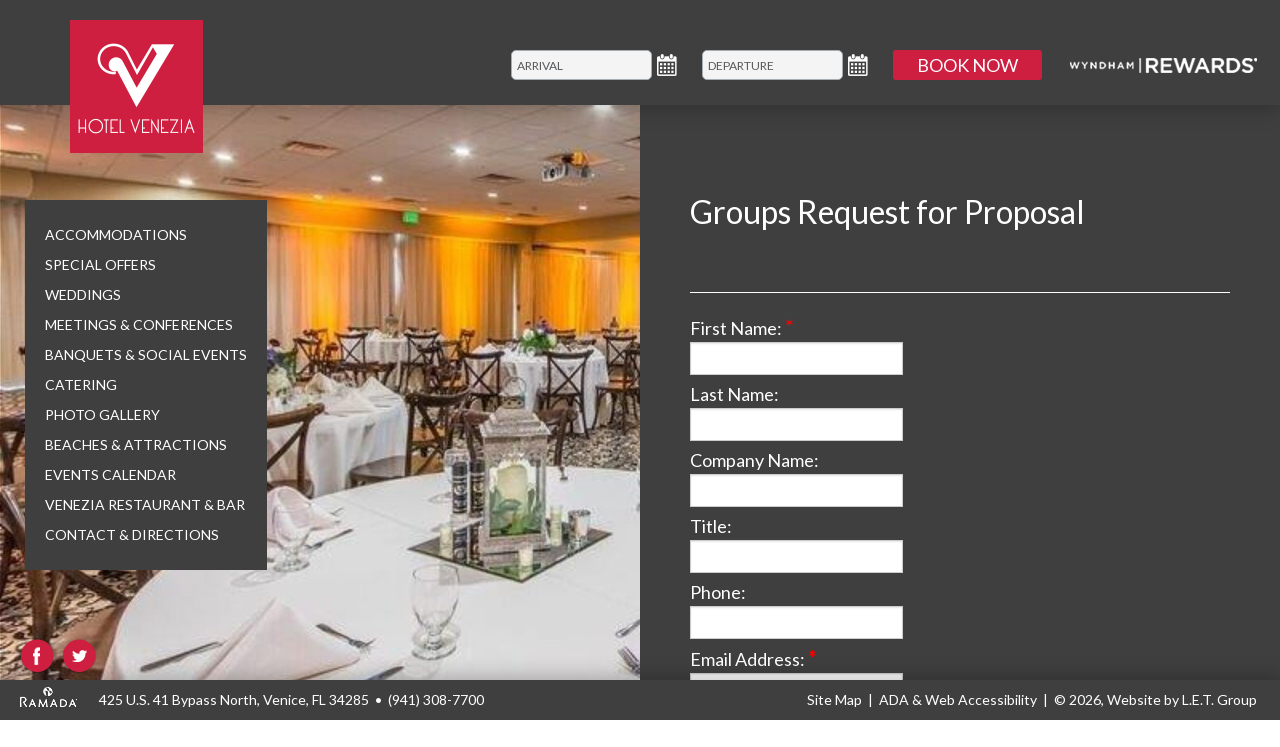

--- FILE ---
content_type: text/html; charset=UTF-8
request_url: https://www.hotelveneziafl.com/groups-rfp.php
body_size: 3984
content:
<!DOCTYPE html>
<html lang="en">
<head>
	<!-- meta -->
	<meta charset="utf-8">
	
	<meta name="viewport" content="width=device-width">
	<meta name="description" content="The choice for Venice FL Hotels, the Hotel Venezia Venice Florida hotel provides lodging near Venice Beach and State College of Florida Venice Campus.">
	<meta name="keywords" content="Venice FL hotel, Venice Beach Florida hotel, State College of Florida Venice Campus hotel, hotel near Venice">

	<!-- title -->
	<title>Groups | Hotel Venezia | Venice Hotel Near Venice Beach</title>

	<!-- layout stylesheets -->
	<link href="https://cdn.letgroup.com/shared/plugins/slick/1.8/slick.min.css" rel="stylesheet">
	<link href="https://cdn.letgroup.com/shared/styles/magnific.css" rel="stylesheet">
	<link href="styles/normalize.css" rel="stylesheet">
	<link href="styles/handsome.css" rel="stylesheet">
	<link href="styles/jquery-ui.css" rel="stylesheet">
	<link href="styles/styles.css" rel="stylesheet">
	<link href="styles/interior.css" rel="stylesheet">
	<!--[if lte IE 8]><link href="styles/ie.css" rel="stylesheet" media="screen"><![endif]-->

	<!-- fonts -->
	<link href="//fonts.googleapis.com/css?family=Lato:400,100,300,400italic,700,700italic,900" rel="stylesheet">

	<!-- layout scripts -->
	<script src="https://cdn.letgroup.com/shared/scripts/css3-mediaqueries.js"></script>
	<script src="https://cdn.letgroup.com/shared/scripts/modernizr.js"></script>
	<!--[if lte IE 8]><script src="https://cdn.letgroup.com/shared/scripts/selectivizr.js"></script><![endif]-->

	<!-- icons -->
	<link href="favicon.ico" rel="shortcut icon">
	<link href="apple-touch-icon-precomposed.png" rel="apple-touch-icon-precomposed">
</head>
<body>
	<div class="skip-nav">
	<a href="#wrap">Skip to main content</a>
	<a href="#footer">Skip to footer</a>
	<a href="accessibility.php">Go to Accessibility Page</a>
</div>

		<header>
		<a href="./" class="logo"><img src="images/logo.png" alt="The Venezia Resort"></a>

		<div class="info">
			<div id="google_translate_element"></div>
			<script type="text/javascript">
				function googleTranslateElementInit() {
					new google.translate.TranslateElement({pageLanguage: 'en', includedLanguages: 'de,es,fr,it,ja,nl,pt,ru,zh-CN', layout: google.translate.TranslateElement.InlineLayout.SIMPLE}, 'google_translate_element');
}
			</script>
			<script type="text/javascript" src="//translate.google.com/translate_a/element.js?cb=googleTranslateElementInit"></script>
		</div>
		<form id="booking" name="reservationForm" method="get" target="_blank" action="https://www.wyndhamhotels.com/ramada/venice-florida/ramada-venice/rooms-rates">

	<!--
	<input type="hidden" name="brand_id" value="WY">
	<input type="hidden" name="brand_tier" value="gn">
	-->

	<div class="stack">
		<div class="inputs">
			<div class="arrival-container">
				<input name="checkin_date" id="arrival" type="text" aria-label="Arrival">
				<img src="images/ico-calendar.png" class="calendar" alt="" />
			</div>

			<div class="departure-container">
				<input name="checkout_date" id="departure" type="text" aria-label="Departure">
				<img src="images/ico-calendar.png" class="calendar" alt="" />
			</div>
		</div>

		<div class="submit-container">
			<a href="#" class="submit" id="submit_booking">Book Now</a>
		</div>
			
		<a id="rewards" href="https://www.wyndhamrewards.com/trec/consumer/home.action" target="_blank"><img src="images/logo-rewards.png" alt="Wyndam Rewards" /></a>
	</div>

	<input type="hidden" name="useWRPoints" value="false">
	<input type="hidden" name="children" value="0">
	<input type="hidden" name="adults" value="1">
	<input type="hidden" name="rooms" value="1">
</form>
	</header>

	<div id="masthead">
	
<!-- 2019-2026 (c) letgroup.com | Slideshow S Version: 3.0 -->
<section class="slick-gallery hero-carousel" data-gallery-id="17296">

		<div class="slick gallery photo-gallery   gallery-17296">
					<div class="slide" 
				><img src="images/jqg_1588905660-0.jpg" alt="">
				</div>
<div class="slide" 
				><img src="images/jqg_1588905731.jpg" alt="">
				</div>
<div class="slide" 
				><img src="images/jqg_1588905820.jpg" alt="">
				</div>

				</div>
			</section>
	</div>

				<div id="sidebar">
				<nav class="nav">
					<ul id="navigation" class="nav-menu">
						<li class="nav-item"><a href="venice-fl-accommodations.php">Accommodations</a>
						<ul class="sub-nav">
							<li><a href="testimonials.php">Guest Reviews</a></li>
						</ul>
					</li>
					<li class="nav-item"><a href="specials.php">Special Offers</a></li>
					<li class="nav-item"><a href="venice-fl-weddings.php">Weddings</a>
						<ul class="sub-nav">
							<li><a href="wedding-rfp.php">Request for Proposal</a></li>
						</ul>
					</li>
					<li class="nav-item"><a href="venice-fl-meetings.php">Meetings & Conferences</a>
						<ul class="sub-nav">
							<li><a href="groups-rfp.php">Request for Proposal</a></li>
						</ul>
					</li>
					<li class="nav-item"><a href="venice-fl-banquets-social-events.php">Banquets & Social Events</a>
						<ul class="sub-nav">
							<li><a href="groups-rfp.php">Request for Proposal</a></li>
						</ul>
					</li>
					<li class="nav-item"><a href="venice-fl-catering.php">Catering</a>
						<ul class="sub-nav">
							<li><a href="groups-rfp.php">Request for Proposal</a></li>
						</ul>
					</li>
					<li class="nav-item"><a href="gallery.php">Photo Gallery</a></li>
					<li class="nav-item"><a href="venice-fl-area-guide.php">Beaches & Attractions</a></li>
					<li class="nav-item"><a href="calendar.php">Events Calendar</a></li>
					<li class="nav-item"><a href="venice-fl-dining.php">Venezia Restaurant & Bar</a></li>
					<li class="nav-item"><a href="location.php">Contact & Directions</a></li>
					</ul>
				</nav>

				<!--<div class="contact">
					
				</div>-->
			</div>
	<div id="wrap">
		<div id="content">
			<div class="stack">
				<div class="col-12">
					<h1>Groups Request for Proposal</h1>

	    			<p>&nbsp;&nbsp;</p>
					
					<hr>

					<form action="groups-rfp_mailto.php" method="post" id="contact" class="form">
						<div class="error">
							<span></span>
						</div>
						<p>
							<label for="requiredFirstName">First Name:</label> <strong class="required">*</strong><br>
							<input type="text" maxlength="30" class="text required" name="requiredFirstName" id="requiredFirstName">
						</p>
						<p>
							<label for="LastName">Last Name:</label><br>
							<input type="text" maxlength="30"  name="LastName" id="LastName">
						</p>
						<p>
							<label for="CompanyName">Company Name:</label><br>
							<input type="text" maxlength="30"  name="CompanyName" id="CompanyName">
						</p>
						<p>
							<label for="Title">Title:</label><br>
							<input type="text" maxlength="30"  name="Title" id="Title">
						</p>
						<p>
							<label for="Phone">Phone:</label><br>
							<input type="text" maxlength="30" name="Phone" id="Phone">
						</p>
						<p>
							<label for="requiredEmailAddress">Email Address:</label> <strong class="required">*</strong><br>
							<input type="text" maxlength="80" class="email required" name="requiredEmailAddress" id="requiredEmailAddress">
						</p>
						<p>
							<label for="MailingAddress">Mailing Address:</label><br>
							<input type="text" maxlength="30" name="MailingAddress" id="MailingAddress">
						</p>
						<p>
							<label for="City">City:</label><br>
							<input type="text" maxlength="30" name="City" id="City">
						</p>
						<p>
							<label for="State">State:</label><br>
							<select name="State" id="State">
								<option value="AL">Alabama</option>
								<option value="AK">Alaska</option>
								<option value="AZ">Arizona</option>
								<option value="AR">Arkansas</option>
								<option value="CA">California</option>
								<option value="CO">Colorado</option>
								<option value="CT">Connecticut</option>
								<option value="DE">Delaware</option>
								<option value="DC">District Of Columbia</option>
								<option value="FL">Florida</option>
								<option value="GA">Georgia</option>
								<option value="HI">Hawaii</option>
								<option value="ID">Idaho</option>
								<option value="IL">Illinois</option>
								<option value="IN">Indiana</option>
								<option value="IA">Iowa</option>
								<option value="KS">Kansas</option>
								<option value="KY">Kentucky</option>
								<option value="LA">Louisiana</option>
								<option value="ME">Maine</option>
								<option value="MD">Maryland</option>
								<option value="MA">Massachusetts</option>
								<option value="MI">Michigan</option>
								<option value="MN">Minnesota</option>
								<option value="MS">Mississippi</option>
								<option value="MO">Missouri</option>
								<option value="MT">Montana</option>
								<option value="NE">Nebraska</option>
								<option value="NV">Nevada</option>
								<option value="NH">New Hampshire</option>
								<option value="NJ">New Jersey</option>
								<option value="NM">New Mexico</option>
								<option value="NY">New York</option>
								<option value="NC">North Carolina</option>
								<option value="ND">North Dakota</option>
								<option value="OH">Ohio</option>
								<option value="OK">Oklahoma</option>
								<option value="OR">Oregon</option>
								<option value="PA">Pennsylvania</option>
								<option value="RI">Rhode Island</option>
								<option value="SC">South Carolina</option>
								<option value="SD">South Dakota</option>
								<option value="TN">Tennessee</option>
								<option value="TX">Texas</option>
								<option value="UT">Utah</option>
								<option value="VT">Vermont</option>
								<option value="VA">Virginia</option>
								<option value="WA">Washington</option>
								<option value="WV">West Virginia</option>
								<option value="WI">Wisconsin</option>
								<option value="WY">Wyoming</option>
							</select>
						</p>
						<p>
							<label for="Zip">Zip:</label><br>
							<input type="text" maxlength="10" name="Zip" id="Zip">
						</p>
						<p>
							<label for="ProjectedStartDate">Projected Start Date:</label><br>
							<input type="text" maxlength="30" name="ProjectedStartDate" id="ProjectedStartDate" class="text required datepicker" placeholder="MM/DD/YYYY" autocomplete="off">
						</p>
						<p>
							<label for="ProjectedEndDate">Projected End Date:</label><br>
							<input type="text" maxlength="30" name="ProjectedEndDate" id="ProjectedEndDate" class="text required datepicker" placeholder="MM/DD/YYYY" autocomplete="off">
						</p>
						<p>
							<label for="DatesFlexible">Are these dates flexible?</label><br>
							<select name="DatesFlexible" id="DatesFlexible">
								<option value="No">No</option>
								<option value="Yes">Yes</option>
							</select>
						</p>
						<p>
							<label for="NumberPeople">Projected Number of People:</label><br>
							<input type="text" maxlength="30" name="NumberPeople" id="NumberPeople">
						</p>
						<p>
							<label for="RoomsPerNight">Estimated Number of Rooms Per Night:</label><br>
							<input type="text" maxlength="30" name="RoomsPerNight" id="RoomsPerNight">
						</p>
						<p>
							<label for="MeetingName">Meeting Name:</label><br>
							<input type="text" maxlength="30" name="MeetingName" id="MeetingName">
						</p>
						<p>
							<label for="Describe">Please briefly describe your meeting purpose, goals and objectives:</label> <strong class="required">*</strong><br>
							<textarea name="Describe" id="Describe" class="text required"></textarea><br>    
						</p>

						<p>Help us fight spam! Answer the simple math question in the following field:</p>
<div id="mathQuestion"><label for="secAnswer">3 + 0 = </label><input type="text" id="secAnswer" name="secAnswer" style="width:50px;" class="text required" maxlength="4" /><input type="hidden" id="secCode" name="secCode" value="d3a7f8a0a15fc4618aad2ac0d04f21f9" /></div>
						<p class="captcha_error"></p>
						<p>
							<input type="submit" value="Submit" class="submit">
						</p>
					</form>

					<div class="form_success">
						<p>Your inquiry has been sent!<br>We will respond to you as soon as possible...</p>
					</div>
				</div>
			</div>
		</div>
	</div>
	
	<footer id="footer">
	<div class="stack">
		<div class="col-12">
						<ul id="social">
				<li class="facebook"><a href="https://www.facebook.com/RamadaVenice/" target="_blank">Facebook</a></li>
				<li class="twitter"><a href="https://twitter.com/RamadaVeniceFL" target="_blank">Twitter</a></li>
			</ul>
			<div class="stack">
				<div class="col-6">
					<img src="images/logo-ramada.png" alt="Ramada" />
					<p class="address">
						<a href="location.php">425 U.S. 41 Bypass North, Venice, FL 34285</a> <span>&bull;</span> <br><a href="tel:9413087700" aria-label="Phone: (941) 308-7700">(941) 308-7700</a><br>
					</p>
				</div>

				<div class="col-6 hide">
					<p class="copyright">
						<a href="site-map.php">Site Map</a> | <a href="accessibility.php">ADA & Web Accessibility</a> | <a href="http://www.letgroup.com" target="_blank">&copy; 2026, Website by L.E.T. Group</a>
					</p>
				</div>
			</div>
		</div>
	</div>
</footer>

	<script src="//ajax.googleapis.com/ajax/libs/jquery/1.10.2/jquery.min.js"></script>
	<script src="//ajax.googleapis.com/ajax/libs/jqueryui/1.10.3/jquery-ui.min.js"></script>
	<script src="https://cdn.letgroup.com/shared/scripts/jquery.migrate.js"></script>
	
	<script src="https://cdn.letgroup.com/shared/scripts/date_functions.js"></script>
	<script src="scripts/jquery.validate.js"></script>
	<script src="scripts/jquery.easing.js"></script>
	<script src="scripts/jquery.form.js"></script>
	<script src="scripts/contact.js"></script>
	<script src="scripts/booking.js"></script>
	<script src="https://cdn.letgroup.com/shared/plugins/slick/1.8/slick.min.js"></script>
	<script src="https://cdn.letgroup.com/shared/scripts/jquery.magnific.js"></script>
	<script src="scripts/megamenu.js"></script>
	<script src="scripts/scripts.js"></script>
	
<!-- LET GA Code Version: 1.7 -->
<!-- Global site tag (gtag.js) - Google Analytics -->
<script async src="https://www.googletagmanager.com/gtag/js?id=G-SRW7N1KZYV"></script>
<script>
window.dataLayer = window.dataLayer || [];
function gtag(){dataLayer.push(arguments);}
gtag('js', new Date());

gtag('config', 'G-SRW7N1KZYV');
</script>
<!-- /LET GA Code -->
	
<!-- LET Components Version: 3.0 -->
<!-- /LET Components -->
</body>
</html>
<!--
Page generated in 0.0178 second(s)
January 24, 2026
-->

--- FILE ---
content_type: text/css; charset=utf-8
request_url: https://www.hotelveneziafl.com/styles/styles.css
body_size: 6503
content:
/*******************************************************************
  HTML, BODY, CONTAINER
*******************************************************************/

html, body {
	height: 100%;
}

body {
	position: relative;
	font: 18px/28px Lato, Myriad Pro, Arial, sans-serif;
	color: #fff;
}

* {
	box-sizing: border-box;
	-moz-box-sizing: border-box;
}

/*******************************************************************
	ACCESSIBILITY: SKIP-NAV
*******************************************************************/

.skip-nav {
	position: relative;
}

.skip-nav a:link,
.skip-nav a:visited {
	background: #FFF;
	color: #000;
	font-size: 20px;
	font-weight: normal;
	overflow: hidden;
	padding: 10px;
	position: absolute; left: -9999px;
	text-decoration: none;
	text-transform: uppercase;
	width: 1px; height: 1px;
}	

.skip-nav a:focus {
	left: 0;
	width: auto;
	height: auto;
	overflow: visible;
	text-decoration: underline;
	z-index: 9999;
}

/*******************************************************************
  FULLSCREEN BACKGROUND
*******************************************************************/

.slick-gallery {    
	position: relative;
	height: 100%;
	width: 100%;
}

.slick-gallery .slick-track,
.slick-gallery .slick-list,
.slick-gallery .slick-slide,
.slick-gallery .slick-slider {
	height: 100%;
}

.slick-gallery .slide img {
	object-fit: cover;
	width: 100%;
	height: 100%;
}

.slick-gallery .slick-arrow {
	overflow: hidden;
	position: absolute;
	z-index: 5;
	top: 50%;
	width: 48px;
	height: 48px;
	color: #fff;
	background: transparent;
	border: none;
	padding: 0;
	font-size: 48px;
	line-height: 48px;
	font-weight: normal;
	transform: translateY(-50%);
	cursor: pointer;
	opacity: 0.5;
}

.slick-gallery .slick-arrow:hover,
.slick-gallery .slick-arrow:focus {
	opacity: 1;
}

.slick-gallery .slick-arrow.slick-prev {
	left: 10px;
}

.slick-gallery .slick-arrow.slick-prev:before {
	content: '\f190';
	font-family: Icons;
}

.slick-gallery .slick-arrow.slick-next {
	right: 10px;
}

.slick-gallery .slick-arrow.slick-next:before {
	content: '\f18e';
	font-family: Icons;
}

.slick-gallery .slick-dots {
	position: absolute;
	bottom: 50px;
	margin: 0;
	padding: 0;
	width: 100%;
	z-index: 5;
	text-align: center;
}

.slick-gallery .slick-dots li {
	display: inline-block;
	list-style-type: none;
	width: 20px;
	height: 20px;
	margin: 0 5px;
}

.slick-gallery .slick-dots li button {
	display: inline-block;
	overflow: hidden;
	background: transparent;
	border: 3px solid #fff;
	width: 20px;
	height: 20px;
	border-radius: 100%;
	text-indent: -9999px;
}

.slick-gallery .slick-dots li button:focus {
	background: rgba(255,255,255,0.5);
}

.slick-gallery .slick-dots li.slick-active button {
	background: #fff;
}

.slick-gallery .slick-dots li button::before {
	display: none;
}

/*******************************************************************
  HEADINGS
*******************************************************************/

h1,h2,h3,h4,h5,h6 {
	font-family: Lato, Myriad Pro, Arial, sans-serif;
	margin: 15px 0 15px 0;
	line-height: normal;
	font-weight: 400;
	position: relative;
	color: #fff;
}

h1 {
	font-size: 32px;
	line-height: 34px;
}

h2 {
	font-size: 24px;
}

h3 {
	font-size: 22px;
}

/* Reduces margin for titles adjacent to lists or paragraphs*/
h2 + p, h3 + p, h4 + p, h3 + ul {
	margin-top: 0;
}

/*******************************************************************
  TABLES (JQUERY.STACKTABLE)
*******************************************************************/

#content .stacktable.small-only {
	display: none;
}

#content .stacktable.small-only tr th, #content .stacktable.small-only tr td {
	width: 100%;
}

/*******************************************************************
	ICONS
*******************************************************************/

@font-face {
	font-family: 'Icons';
	src: url('fonts/fontawesome-webfont.eot?v=3.2.1');
	src: url('fonts/fontawesome-webfont.eot?#iefix&v=3.2.1') format('embedded-opentype'), url('fonts/fontawesome-webfont.woff?v=3.2.1') format('woff'), url('fonts/fontawesome-webfont.ttf?v=3.2.1') format('truetype'), url('fonts/fontawesome-webfont.svg#fontawesomeregular?v=3.2.1') format('svg');
	font-weight: normal;
	font-style: normal;
}

.icon {
	font-style: normal;
	font-family: 'Icons';
}
/*******************************************************************
	BOOKING ENGINE
*******************************************************************/

#booking {
	position: absolute;
	top: 50px;
	right: 20px;
	font-size: 0;
	text-align: right;
}

#booking .inputs {
	display: inline-block;
}

#booking .arrival-container,
#booking .departure-container,
#booking .submit-container {
	display: inline-block;
	margin-left: 20px;
	vertical-align: middle;
}

#booking .arrival-container {
	margin-left: 0;
}

#arrival,
#departure {
	max-width: 155px;
	height: 30px;
	padding: 5px;
	border: 1px solid #a5acb2;
	background: #f4f4f4;
	font-size: 12px;
	color: #57595b;
	vertical-align: middle;
	border-radius: 5px;
	text-transform: uppercase;
}

#booking .calendar {
	vertical-align: middle;
	margin: 0 5px;
}

#booking .submit {
	display: inline-block;
	padding: 4px 24px;
	background: #ce1f41;
	border-radius: 3px;
	font: 18px 'Lato', 'Myriad Pro', Arial, sans-serif;
	color: #fff;
	text-transform: uppercase;
	text-decoration: none;
	vertical-align: bottom;
}

#booking .submit:hover,
#booking .submit:focus {
	background: #fff;
	color: #ce1f41;
}

#ui-datepicker-div {
	z-index: 99999 !important;
}

#rewards {
	display: inline-block;
	padding: 3px;
	margin-left: 25px;
	vertical-align: middle;
}

#rewards:focus {
	outline: 2px solid #FFF;
}

#rewards img {
	display: block;
}

/*******************************************************************
	TEXT & OTHER GENERAL PAGE ELEMENTS
*******************************************************************/

ul {
	padding-left: 0;
}

ul ul {
	padding-left: 40px;
}

#content > ul li {
	margin-bottom: 7px;
	list-style-position: inside;
	text-indent: -25px;
}

img {
	max-width: 100%;
}

.required {
	color: #ff0000;
}

p {margin: 5px 0;}

hr {
	background: #fff;
	border: none;
	height: 1px;
	margin: 20px 0;
}

.photoborder,
.photoborder-multiple,
.opentable {
	float: right;
	margin: 0px 0 20px 20px;
	line-height: 0;
	/* box-shadow: 2px 2px 2px rgba(0,0,0,0.5); */
}

.photoborder.left {
	clear: left;
	float: left;
	margin: 0px 20px 20px 0;
}

.photoborder.no-shadow {
	box-shadow: none;
}

.photoborder img {

	width: 100%;
}

.photoborder-multiple img {
	display: block;
	margin-bottom: 15px;
	width: 100%;
}

.photoborder-multiple img:last-of-type {
	margin-bottom: 0;
}

blockquote {
	border-top: 1px solid #3f3f3f;
	border-bottom: 1px solid #3f3f3f;
	padding: 15px 10px;
	font-weight: 300;
	font-style: italic;
	text-align: center;
	font-size: 20px;
	line-height: 24px;
}

blockquote h2 {
	margin-top: 0;
}

label {
	font-weight: normal;
}

li {
	list-style-position: inside;
}

dt {
	font-weight: bold;
}

#alert {
	background: #DF001B;
	bottom: 30px;
	color: #FFFFFF;
	left: 0;
	padding: 5px 10px;
	position: fixed;
	text-align: center;
	z-index: 800;
}

#alert h3 {
	color: #FFFFFF;
	font-size: 14px;
	margin: 5px 0;
}

#alert p {
	font-size: 13px;
	margin: 0;
}

/*******************************************************************
	GOOGLE TRANSLATE
*******************************************************************/

.goog-te-menu-value span {
	color: #fff !important;
}

.goog-te-menu-value span:nth-child(3) {
	display: none;
}

/*******************************************************************
  GLOBAL LINKS
*******************************************************************/

a:link, a:visited {
	color: #fff;
	text-decoration: underline;
}

a:hover {
	text-decoration: none;
}

#wrap a:link,
#wrap a:visited {
	padding: 3px;
}

#wrap a:focus {
	background: #ce1f41;
	color: #fff;
	text-decoration: none;
}

/* buttons */
#wrap a:link.button,
#wrap a:visited.button,
#wrap strong em a:link,
#wrap strong em a:visited,
#wrap em strong a:link,
#wrap em strong a:visited {
	display: inline-block;
	margin: 0 20px 10px 0;
	background-color: #ce1f41;
	font: 14px Lato, Myriad Pro, Arial, sans-serif;
	color: #fff;
	padding: 7px 15px;
	text-decoration: none;
	text-transform: uppercase;
	border-radius: 3px;
}

#wrap a.button:hover,
#wrap strong em a:hover,
#wrap em strong a:hover {
	color: #ce1f41;
	background-color: #fff;
	text-decoration: none;
}

/*******************************************************************
  HEADER
*******************************************************************/

header {
	z-index: 902;
	position: absolute; top: 0;
	margin-top: 0;
	width: 100%;
	padding: 20px 0 5px 0;
	background: #3f3f3f;
	color: #fff;
	box-shadow: 0 3px 20px rgba(0,0,0,0.25);
	height: 105px;
}

header .logo {
	display: inline-block;
	max-width: 133px;
	margin-left: 70px;
}

header .logo img {
	display: block;
}

header .logo:focus {
	outline: 2px solid #FFF;
}

header .info h3 a:link, header .info h3 a:visited {
	text-decoration: none;
	color: #000000;
}


header .info {
	position: absolute;
	top: 17px;
	right: 30px;
	text-align: right;
}

header .info h3 {
	margin: 0;
	color: #fff;
	font-size: 20px;
	text-transform: none;
}

header .info h3 a:link, header .info h3 a:visited {
	text-decoration: none;
	color: #000000;
}

header a.make-reservation:link, header a.make-reservation:visited {
	display: block;
	position: absolute;
	right: 35px;
	bottom: 35px;
	padding: 15px;
	border-radius: 3px;
	background: #fff;
	font-size: 18px;
	color: #3f3f3f;
	text-transform: uppercase;
}

header a.make-reservation:hover {
	background: #3f3f3f;
	color: #fff;
	text-decoration: none;
}

.touch a.make-reservation:hover {
	background: #3f3f3f;
}

.touch a.make-reservation:active {
	background: #a2d8df;
}

header a.make-reservation i.icon {
	margin-left: 5px;
}

header .sub-nav {
	position: absolute;
	right: 10px;
	margin: 0;
}

header .sub-nav li {
	display: inline-block;
	list-style-type: none;
}

header .sub-nav li:last-child:after {
	content: '';
}
header .sub-nav li:after {
	display: inline-block;
	content: '//';
}

header .sub-nav a:link, header .sub-nav a:visited {
	display: inline-block;
	padding: 0 5px;
	font: 700 13px/30px 'Lato', 'Myriad Pro', sans-serif;
	color: #fff;
	text-transform: uppercase;
}

header .sub-nav a:hover {
	text-decoration: underline;
}

/*******************************************************************
	SIDEBAR & NAV
*******************************************************************/

#sidebar {
	position: fixed;
	top: 200px;
	left: 25px;
	width: 242px;
	padding: 20px 0;
	background: #3f3f3f;
	color: #fff;
	z-index: 900;
}

#navigation {
	margin: 0;
	padding: 0;
	list-style-type: none;
	font-size: 0;
}

#navigation > li {
	z-index: 998;
	position: relative;
	font: 14px 'Lato', Arial, sans-serif;
	text-transform: uppercase;
}

#navigation li:hover ul,
#navigation li:focus ul,
#navigation li.is-focused ul,
#navigation li:target ul {
	display: block;
	opacity: 1;
	visibility: visible;
}

#navigation li.hidden {
	display: none;
}
#navigation li:hover ul {
	display: block;
}

#navigation li ul {
	z-index: 999;
	position: absolute;
	top: 0;
	left: 242px;
	padding: 0;
	white-space: nowrap;
	visibility: hidden;
	opacity: 0;
	-webkit-transition: all 0.01s;
	-o-transition: all 0.01s;
	transition: all 0.01s;
}

#navigation li ul li {
	position: relative;
	float: none;
	display: block;
	min-height: 30px;
	margin-left: 0;
	border: 0;
	text-align: left;
	text-transform: none;
	text-shadow: none;
	text-transform: uppercase;
}


#navigation li:last-child {
	border: 0;
}

#navigation > li > a:link, #navigation > li > a:visited {	
	display: block;
	line-height: 30px;
	padding: 0 20px;
	text-decoration: none;
	color: #fff;
}

#navigation > li > a:hover, #navigation > li:hover > a  {
	background: #ce1f41;
	color: #fff;
}

#navigation li ul li a:link, #navigation li ul a:visited {
	display: block;
	height: 100%;
	background: #ce1f41;
	line-height: 30px;
	padding: 0 20px;
	font-weight: normal;
	color: #fff;
	text-decoration: none;
}

#navigation > li > a:hover,
#navigation > li:hover > a:link, 
#navigation > li:hover > a:visited,
#navigation li.is-focused > a:visited,
#navigation li.is-focused > a:link,
#navigation > li > a:focus,
#navigation li ul li a:hover,
#navigation li ul li a:focus {
	background: #fff;
	color: #ce1f41;
	text-shadow: none;
}

#navigation > li > a:focus,
#navigation li ul li a:focus {
	outline: none;
}

#sidebar .contact {
	padding-top: 10px;
	margin: 10px 20px 0 20px;
	border-top: 1px solid rgba(255,255,255,0.3);
	text-align: center;
	text-transform: uppercase;
}

#sidebar .contact a:link, #sidebar .contact a:visited {
	color: #fff;
}

#sidebar .contact a:hover {
	text-decoration: underline;
}

#sidebar .phone a {
	font-weight: 700;
}

/*******************************************************************
	GOOGLE TRANSLATE
*******************************************************************/

#google_translate_element {
	display: inline-block;
	position: relative;
	top: -5px;
	right: -15px;
}

#google_translate_element .goog-te-gadget-simple {
	display: inline-block;
	background: none;
	border: 0 none;
	padding: 0;
}

.goog-te-gadget-icon {
	display: none;
}

#google_translate_element .goog-te-gadget-simple span {
	vertical-align: baseline !important;
}

/* Link appearance */
#google_translate_element .goog-te-gadget-simple span a.goog-te-menu-value {
	padding: 0 5px;
	margin: 0;
	display: inline-block;
	font: 700 13px/30px 'Lato', 'Myriad Pro', sans-serif;
	color: #fff;
	text-transform: uppercase;
}

#google_translate_element .goog-te-gadget-simple span a.goog-te-menu-value:focus {
	outline: 2px solid #FFF;
}

#google_translate_element .goog-te-gadget-simple span a.goog-te-menu-value:hover {
	text-decoration: underline;
}

#google_translate_element .goog-te-gadget-simple span a.goog-te-menu-value img {
	margin: 0;
}

#goog-gt-tt .original-text,
.gt-hl-layer,
#goog-gt-tt .activity-cancel {
	text-align: left !important;
}

/*******************************************************************
	MOBILE NAV
*******************************************************************/

#mobile-navigation {
	display: none;
	position: fixed;
	z-index: 10000000000;
	width: 100%;
	top: 0;
	left: 0;
	font-family: Lato, Myriad Pro, Arial, sans-serif;
	text-transform: uppercase;
	text-align: left;
}

#mobile-navigation > ul {
	position: absolute;
	top: 34px;
	right: 10px;
	height: 0;
	overflow: hidden;
	margin: 0;
}

/* Mobile menu display class, expands to full height*/
#mobile-navigation .show {
	height:auto;
}

/* Menu button*/
#mobile-navigation .menu {
	position: absolute;
	top: 0px;
	right: 10px;
	padding: 10px 20px;
	background: #ce1f41;
	font-size: 14px;
	line-height: 14px;
	color: #fff;
	cursor: pointer;
}

#mobile-navigation .menu:hover {
	background: #fff;
	color: #ce1f41;
}

#mobile-navigation  li {
	position: relative;
	min-width: 240px;
	padding: 0;
	margin: 0;
	list-style-type: none; 
	white-space: nowrap;
}

#mobile-navigation li a {
	display: block;
	background: #fff;
	border-bottom: 1px solid rgba(255,255,255,0.3);
	padding: 7px 10px 7px 20px;
	text-decoration: none;
	color: #ce1f41;
}

#mobile-navigation a:hover {
	text-decoration: none;
	background: #ce1f41;
	color: #fff;
}

/* Submenus*/
#mobile-navigation li .icon {	/* This icon displays to the right of a menu if it a dropdown*/
	position: absolute;
	display: block;
	right: 0px;
	top: 0;
	overflow: hidden;
	height: 35px;
	width: 40px;
	padding: 6px 30px 7px 10px;
	content: '/u+229E';
	font-size: 1.5em;
	line-height: 1;
	text-align: center;
}

#mobile-navigation li .icon:hover {
	color: #fff;
}

#mobile-navigation ul ul, #mobile-navigation ul div {
	display: block;
	height: 0;
	margin-left: 0;
	padding-left: 0;
	background: #fff;
}

#mobile-navigation ul div ul {
	height: auto;
}

#mobile-navigation li li a {
	padding-left: 40px;
	background: rgba(0,0,0,0.1);
}

#mobile-navigation .callouts img {
	display: none;
}

/* Hides expanded menu stuff */

#mobile-navigation .info, #mobile-navigation h3 {
	display: none;
}

/*******************************************************************
	SLIDE IN BOX
*******************************************************************/

#slidein {
	background: #fff;
	color: #000;
	border: 2px solid #780022;
	border-right: none;
	padding: 20px 10px 10px 10px;
	position: fixed;
	right: -275px;
	top: 120px;
	text-align: center;
	width: 300px;
	z-index: 99999;
}

#slideinClose {
	background: #780022;
	color: #fff;
	font-family: Arial, sans-serif;
	font-weight: bold;
	text-decoration: none;
	font-size: 12px;
	padding: 7px;
	position: absolute;
	left: -2px;
	top: -2px;
}

#slideinClose:hover,
#slideinClose:focus {
	background: #32020f;
	color: #fff;
	cursor: pointer;
}

#slidein h2 {
	color: #000;
	font-size: 20px;
	margin: 0 0 10px 0;
}

#slidein p {
	color: #000;
	font-size: 16px;
	margin: 0 0 15px 0;
	font: 15px/20px "Lato", Arial, sans-serif;
}

#slidein a.button {
	display: block;
	/* height: 32px; */
	padding: 10px 10px 10px 10px;
	background: #780022;
	font: bold 12px/12px "Lato", Arial, sans-serif;
	text-decoration: none;
	text-align: center;
	text-transform: uppercase;
	color: #fff;
	letter-spacing: 0.05em;
	vertical-align: bottom;
	box-shadow: 0px 0px 5px rgba(0,0,0,0.3);
}

#slidein a.button:hover,
#slidein a.button:focus {
	background: #32020f;
	text-decoration: none;
}

#slidein small {
	display: block;
	margin: 10px 0 0 0;
}

@media handheld, only screen and (max-width: 1000px) {
	#slidein {
		top: 210px;
	}
}

/*******************************************************************
	CONTENT
*******************************************************************/

#content {

}

#content .stack  {
	max-width: 1000px;
	margin: 0 auto;
}

#masthead {
	
}

/*******************************************************************
  HOMEPAGE VIDEO
*******************************************************************/

#video {
    position: absolute;
    z-index: 50;
    width: 100%;
    height: 100%;
    top: 0;
    left: 0;
}

.full-video {
	width: 100%;
	height: 100%;
	object-fit: cover;
}


.loader-wrapper {
	overflow: hidden;
    position: absolute;
    top: 0;
    left: 0;
    width: 100%;
    height: 100%;
    z-index: 200;
}

.loaded .loader-wrapper {
	visibility: hidden;
	-webkit-transform: translateY(-100%);
	-ms-transform: translateY(-100%);
	transform: translateY(-100%);

	-webkit-transition: all 0.3s 0.6s ease-out;
	transition: all 0.3s 0.6s ease-out;
}

.loader-wrapper .loader-section {
    position: absolute;
    top: 0;
    width: 51%;
    height: 100%;
    background: #222222;
    z-index: 900;
}

.loader-wrapper .loader-section.section-left {
    left: 0;
}

.loader-wrapper .loader-section.section-right {
    right: 0;
}

.loaded .loader-wrapper .loader-section.section-left {
    -webkit-transform: translateX(-100%);  /* Chrome, Opera 15+, Safari 3.1+ */
    -ms-transform: translateX(-100%);  /* IE 9 */
    transform: translateX(-100%);  /* Firefox 16+, IE 10+, Opera */
}

.loaded .loader-wrapper .loader-section.section-right {
    -webkit-transform: translateX(100%);  /* Chrome, Opera 15+, Safari 3.1+ */
    -ms-transform: translateX(100%);  /* IE 9 */
    transform: translateX(100%);  /* Firefox 16+, IE 10+, Opera */
}

.loaded .loader-wrapper .loader-section.section-right,
.loaded .loader-wrapper .loader-section.section-left {
    -webkit-transition: all 0.3s 0.3s ease-out;
            transition: all 0.3s 0.3s ease-out;
}

.loader {
    display: block;
    z-index: 10000;
    position: relative;
    left: 50%;
    top: 50%;
    width: 150px;
    height: 150px;
    margin: -75px 0 0 -75px;
    border-radius: 50%;
    border: 3px solid transparent;
    border-top-color: #00273d;
    -webkit-animation: spin 2s linear infinite; /* Chrome, Opera 15+, Safari 5+ */
    animation: spin 2s linear infinite; /* Chrome, Firefox 16+, IE 10+, Opera */
}

.loaded .loader {
    opacity: 0;
    -webkit-transition: all 0.3s ease-out;
    transition: all 0.3s ease-out;
}

.loader:before {
    content: "";
    position: absolute;
    top: 5px;
    left: 5px;
    right: 5px;
    bottom: 5px;
    border-radius: 50%;
    border: 3px solid transparent;
    border-top-color: #fff;
    -webkit-animation: spin 3s linear infinite; /* Chrome, Opera 15+, Safari 5+ */
      animation: spin 3s linear infinite; /* Chrome, Firefox 16+, IE 10+, Opera */
}

.loader:after {
    content: "";
    position: absolute;
    top: 15px;
    left: 15px;
    right: 15px;
    bottom: 15px;
    border-radius: 50%;
    border: 3px solid transparent;
    border-top-color: #ccc;
    -webkit-animation: spin 1.5s linear infinite; /* Chrome, Opera 15+, Safari 5+ */
      animation: spin 1.5s linear infinite; /* Chrome, Firefox 16+, IE 10+, Opera */
}

@-webkit-keyframes spin {
    0%   {
        -webkit-transform: rotate(0deg);  /* Chrome, Opera 15+, Safari 3.1+ */
        -ms-transform: rotate(0deg);  /* IE 9 */
        transform: rotate(0deg);  /* Firefox 16+, IE 10+, Opera */
    }
    100% {
        -webkit-transform: rotate(360deg);  /* Chrome, Opera 15+, Safari 3.1+ */
        -ms-transform: rotate(360deg);  /* IE 9 */
        transform: rotate(360deg);  /* Firefox 16+, IE 10+, Opera */
    }
}

@keyframes spin {
    0%   {
        -webkit-transform: rotate(0deg);  /* Chrome, Opera 15+, Safari 3.1+ */
        -ms-transform: rotate(0deg);  /* IE 9 */
        transform: rotate(0deg);  /* Firefox 16+, IE 10+, Opera */
    }
    100% {
        -webkit-transform: rotate(360deg);  /* Chrome, Opera 15+, Safari 3.1+ */
        -ms-transform: rotate(360deg);  /* IE 9 */
        transform: rotate(360deg);  /* Firefox 16+, IE 10+, Opera */
    }
}



.video-button:link,
.video-button:visited {
	position: absolute;
    z-index: 102;
    display: inline-block;
    color: #ce1f41;
    text-decoration: none;
    text-transform: uppercase;
    -webkit-transition: all 0.2s ease-in-out;
    -o-transition: all 0.2s ease-in-out;
    transition: all 0.2s ease-in-out;
}

.video-button:hover {

}

.video-button.fullscreen {
	bottom: 7%;
	right: 2%;
    padding: 10px;
    border: 2px solid #fff;
    background: rgba(0,0,0,0.5);
    color: #fff;
    box-shadow: 2px 2px 2px rgba(0,0,0,0.5);
    font-size: 16px;
}

.video-button.fullscreen:hover,
.video-button.fullscreen:focus {
    background: #fff;
    color: #00273d;
}

.video-button.control {
	/* display: none; */
	top: 50%;
	left: 50%;
	right: 50%;
	transform: translate(-50%, 50%);
	border-radius: 100%;
	font-size: 72px;
	text-shadow: 4px 0px 0px #fff, -2px -4px 0px #fff, -2px 4px 0px #fff;
}

.video-button.control.hide {
	visibility: hidden;
	opacity: 0;
}

.video-button.control:before {
	content: '\f04b';
	font-family: Icons;
}

.video-button.control:hover {
	color: #fff;
	text-shadow: 1px 1px 0px #fff, -1px 1px 0px #fff, 1px -1px 0px #fff, -1px -1px 0px #fff;
}

/* This used to work for the parent element of button divs */
/* But it does not work with newer browsers, the below doesn't hide the play button parent div */

*::-webkit-media-controls-panel {
  display: none!important;
  -webkit-appearance: none;
}

/* Old shadow dom for play button */

*::-webkit-media-controls-play-button {
  display: none!important;
  -webkit-appearance: none;
}

/* New shadow dom for play button */

/* This one works! */

*::-webkit-media-controls-start-playback-button {
  display: none!important;
  -webkit-appearance: none;
}

/*******************************************************************
	PHOTO GALLERY
*******************************************************************/

#content .theme-default .pagination .prev {
    background-image: url("../images/thumbnail-arrows.png");
    left: -10px;
}


#content .theme-default .pagination .next {
    background-image: url("../images/thumbnail-arrows.png");
    right: -10px;
}

/*******************************************************************
  CAPTION (WRAP FOR HOMEPAGE)
*******************************************************************/

.homepage #wrap {
	position: absolute;
	bottom: 150px;
	left: 25px;
	text-shadow: #000 1px 1px 1px;
	z-index: 100;
}

.homepage #wrap h1 {
	background: #3f3f3f;
	font-size: 37px;
	padding: 20px;
}

.homepage #wrap h1 span {
	display: block;
	font-size: 26px;
	margin: 0;
}

@media handheld, only screen and (max-height: 850px) {
	.homepage #wrap,
	.video-button.fullscreen {
		display: none;
	}
}

/*******************************************************************
  FOOTER
*******************************************************************/

footer {
	position: fixed;
	z-index: 1000;
	bottom: 0;
	left: 0;
	width: 100%;
	padding: 5px 20px;
	background: #3f3f3f;
	box-shadow: 0 -3px 20px rgba(0,0,0,0.25);
	text-align: left;
	font-size: 14px;
}

footer .stack {
	margin: 0;
}

footer .contact {
	padding-top: 5px;
}

footer p {
	color: #fff;
	line-height: 30px;
	margin: 0;
}

footer a:link, footer a:visited {
	color: #fff;
	padding: 3px;
	text-decoration: none;
}

footer a:hover {
	color: #fff;
	text-decoration: underline;
}

footer a:focus {
	background: #ce1f41;
	color: #fff;
	outline: none;
}

footer img,
footer .address {
	display: inline-block;
}

footer img {
	margin: 0 15px 0 0;
	vertical-align: text-bottom;
}

footer .copyright {
	text-align: right;
}

footer .address br {
	display: none;
}

/*******************************************************************
  SOCIAL
*******************************************************************/

#social {
	position: absolute;
	top: -60px;
	left: 0;
	padding: 0;
	z-index: 5 !important;
	text-align: left;
}

#social li {
	width: 35px;
	height: 35px;
	display: inline-block;
	margin: 0 2px;
}

#social li:first-child {
	margin-left: 0;
}

#social a {
	display: inline-block;
	background-image: url(../images/ico-social.png);
	background-repeat: no-repeat;
	width: 35px;
	height: 35px;
	text-indent: -9999px;
}

footer #social a:focus {
	background-color: transparent;
	outline: none;
}

#social .facebook a:link, #social .facebook a:visited { background-position: 0 0 }
#social .facebook a:hover, #social .facebook a:focus { background-position: 0 -35px }
#social .twitter a:link, #social .twitter a:visited { background-position: -38px 0 }
#social .twitter a:hover, #social .twitter a:focus { background-position: -38px -35px }
#social .google a:link, #social .google a:visited { background-position: -77px 0 }
#social .google a:hover, #social .google a:focus { background-position: -77px -35px }
#social .pinterest a:link, #social .pinterest a:visited { background-position: -115px 0 }
#social .pinterest a:hover, #social .pinterest a:focus { background-position: -115px -35px }
#social .instagram a:link, #social .instagram a:visited { background-position: -153px 0 }
#social .instagram a:hover, #social .instagram a:focus { background-position: -153px -35px }
#social .tripadvisor a:link, #social .tripadvisor a:visited { background-position: -191px 0 }
#social .tripadvisor a:hover, #social .tripadvisor a:focus { background-position: -191px -35px }
#social .yelp a:link, #social .yelp a:visited { background-position: -229px 0 }
#social .yelp a:hover, #social .yelp a:focus { background-position: -229px -35px }

/*******************************************************************
  MEDIA QUERIES
*******************************************************************/

@media handheld, only screen and (max-width: 1366px) {
	#caption {
		display: none;
	}
}

@media handheld, only screen and (max-width: 1160px) {
	#content .stacktable.large-only {
		margin-left: -30px;
	}
}

@media handheld, only screen and (max-width: 1100px) {
	#content .stacktable.small-only {
		display: block;
	}

	#content .stacktable.large-only {
		display: none;
	}
}

@media handheld, only screen and (max-width: 1000px) {
	.video-button.fullscreen {
		bottom: 12%;
	}

	#caption {
		right: 0;
		left: 0;
		text-align: center;
	}

	#alert {
		bottom: 62px;
	}

	#content .stacktable.small-only {
		display: none;
	}

	#content .stacktable.large-only {
		display: block;
		margin: 0;
	}

	#navigation, #sidebar, header .info {
		display: none;
	}

	#mobile-navigation {
		display: block;
	}

	header {
		padding: 0;
		position: relative;
		height: auto;
		text-align: center;
	}

	header .logo {
		float: none;
		display: block;
		position: relative;
		top: 0;
		margin: 0 auto 0 auto;
	}

	header .info h3 {
		display: none;
	}

	header a.make-reservation:link, header a.make-reservation:visited {
		position: relative;
		display: inline-block;
		right: auto;
		bottom: auto;
		padding: 10px;
		font-size: 14px;
		margin: 10px auto;
	}

	#social {
		display: none;
	}

	#booking {
		position: relative;
		top: auto;
		right: auto;
		text-align: center;
		padding: 12px 0 2px 0;
	}

	#booking .submit {
		max-width: 200px;
	}

	#booking .arrival-container,
	#booking .departure-container,
	#booking .submit-container {
		margin-left: 5px;
	}

	#arrival, #departure, #promotion {
		max-width: 85px;
	}

	#flyout {
		display: none;
	}

	footer {
		min-height: 30px;
		text-align: center;
	}

	footer .stack [class*="col"] {
		margin-bottom: 0;
	}

	footer img {
		margin: 0;
	}

	footer .logos {
		text-align: center;
	}

	footer .signup, footer h3 {
		display: none;
	}

	footer .copyright {
		display: none;
	}

	footer .address {
		display: block;
	}

	#homepage-content {
		bottom: 70px !important;
	}

	/* Removes border on second last footer item as Contact was removed */
	footer li:nth-last-child(2) {
		border-right: none;
	}

	footer .contact {
		margin: 0 !important;
	}
}

@media handheld, only screen and (max-width: 768px)  {
	body {
		min-height: 100%;
	}

	header .logo {
		padding: 0 10px;
	}

	.photoborder,
	.photoborder-multiple {
		float: none;
		margin: 0 0 20px 0;
		max-width: inherit;
		text-align: center;
	}

	.photoborder img,
	.photoborder-multiple img {
		width: inherit;
	}

	.photoborder-multiple img {
		display: inline;
	}

	.special img {
		float: none;
		margin: 0 0 20px 0;
		max-width: 100%;
		width: inherit;
		text-align: center;
	}

	#booking #rewards {
		display: block;
		width: 187px;
		margin: 10px auto 0 auto;
	}

	.video-button.control {
		left: 48%;
		right: 48%;
	}
}

@media handheld, only screen and (max-width: 680px) {
	#content .stacktable.small-only {
		display: block;
	}

	#content .stacktable.large-only {
		display: none;
	}
}

@media handheld, only screen and (max-width: 525px) {
	#mobile-navigation li.hide-desktop {
		display: list-item !important;
	}

	#booking .calendar {
		display: none;
	}

	#social li {
		margin: 0;
	}

	#content .tcmsHotelComp .photo { 
		display: none;
	}
	#content .tcmsHotelComp .desc {
		margin-left: 0;
	} 
}

@media handheld, only screen and (max-width: 500px) {
	.opentable {
		float: none;
		margin: 0 auto;
		width: 200px;
	}

	.opentable #ot-widget-container6 {
		width: 200px;
	}

	footer .address span {
		display: none;
	}

	footer .address br {
		display: block;
	}
}

@media handheld, only screen and (max-width: 420px) {
	h1 {
		font-size: 26px;
	}

	h2 {
		font-size: 18px;
	}

	footer .sub-menu li {
		font-size: 11px;
		padding: 0 3px;
	}

	#content .tcmsHotelComp .desc {
		margin-right: 0;
		text-align: center;
		padding-bottom: 10px;
	}

	#content .tcmsHotel div.infolist {
		float: none;
		width: auto;
		text-align: center !important;
	}

	#content .tcmsHotelComp div.infolist p.booknow {
		position: static;
		text-align: center !important;
	}

	#content .tcmsHotel .last {
		text-align: center !important;
	}

}

@media handheld, only screen and (max-width: 360px) {
	h1 {
		font-size: 22px;
	}

	h2 {
		font-size: 16px;
	}

	#booking .submit-container {
		display: block;
		margin: 0 auto;
	}

	#submit_booking {
		margin: 10px auto;
	}
}

@media handheld, only screen and (max-height: 1020px) {
	#flyout .special { max-height: 460px; }
}

@media handheld, only screen and (max-height: 860px) {
	#flyout .special { max-height: 360px; }
}

@media handheld, only screen and (max-height: 760px) {
	#flyout .special { max-height: 200px; }


}

@media handheld, only screen and (max-height: 870px) {
	#sidebar {
		top: 200px;
	}
}

@media handheld, only screen and (max-height: 800px) {
	#caption {
		display: none;
	}
}

@media handheld, only screen and (max-width: 1050px) and (max-height: 420px) {
	header {
		position: relative;
		padding: 0 10px;
	}

	footer {
		position: relative;
	}

		#backstretch {
		position: relative !important;
		height: 300px !important;
		top: 0 !important;
	}

	.booking-contain {
		position: absolute;
	}

	#mobile-navigation, #mobile-navigation .menu, #mobile-navigation > ul {
		position: relative;
	}

	#mobile-navigation .menu {
		display: inline-block;
		right: 0;
	}

	#mobile-navigation > ul {
		top: 0;
		right: 0;
		text-align: left;
	}
	
	#mobile-navigation {
		text-align: right;
		margin-bottom: 10px;
	}
}

--- FILE ---
content_type: text/css; charset=utf-8
request_url: https://www.hotelveneziafl.com/styles/interior.css
body_size: 2501
content:
/*******************************************************************
  HEADER
*******************************************************************/

header {
	position: fixed;
}

@media handheld, only screen and (max-width: 1000px) {
	header {
		position: static;
	}
}

/*******************************************************************
  MASTHEAD GALLERY
*******************************************************************/

#masthead {
	position: fixed;
	width: 100% !important;
}

@media handheld, only screen and (max-width: 1000px) {
	#masthead {
		position: static;
	}	
}

/*******************************************************************
  CONTENT WRAP
*******************************************************************/

#wrap {
	position: relative;
	width: 50%;
	padding: 180px 50px 80px 50px;
	margin: 0 0 0 auto;
	min-height: 100%;
	background-color: #3f3f3f;
	/* background-color: rgba(63, 63, 63, 0.8); */
	transition: background ease-in 0.3s;
	bottom: auto;
	left: auto;
	text-shadow: none;
}

/*
#wrap:hover {
	background-color: rgba(63, 63, 63, 1);
}
*/

#wrap .background {
	padding: 30px;
	box-shadow: 0px 2px 20px #888;
	position: relative;
	z-index: 1 !important;
}

@media handheld, only screen and (max-width: 1000px) {
	#wrap {
		background-color: #3f3f3f;
		min-height: auto;
		position: static;
		width: 100%;
		padding: 15px 30px;
	}
}

/*******************************************************************
  PHOTOBORDER
*******************************************************************/

.photoborder {
	float: right;
	margin: 0 0 20px 20px;
	line-height: 0;
	max-width: 35%;
	position: relative;
	width: 35%;
	z-index: 100;
}

.photoborder img {
	box-shadow: 2px 2px 2px rgba(0,0,0,0.5);
	width: 100%;
}

/*******************************************************************
  ACCESSIBILITY
*******************************************************************/

.accessibility-reservation {
	
}

#accessibility h2 {
	margin-top: 40px;
}

#accessibility h3 {
	font-size: 16px;
	margin: 0 0 5px 0;
	padding: 10px;
}

#accessibility h4 {
	background: #CE1F41;
	color: #FFF;
	cursor: pointer;
	font-size: 16px;
	letter-spacing: 1px;
	margin: 0 0 1px 0;
	padding: 10px;
}

#accessibility h4:hover {
	background: #FFF;
	color: #CE1F41;
}

#accessibility .accordion div {
	display: none;
	padding: 10px;
}

#accessibility hr {
	background: #000;
}

/*******************************************************************
  CONTENT ITEMS (ROOMS, DINING, ETC)
*******************************************************************/

.item {
	overflow: hidden;
	padding: 20px 0;
	border-bottom: 1px solid rgba(255,255,255,0.7);
}

.item:last-child {
	border-bottom: none;
}

.item .photoborder .visible {
	position: relative;
}

.item .photoborder .visible:after {
	content: '\f030';
	position: absolute;
	z-index: 100;
	font: 44px Icons;
	width: auto;
	color: #FFF;
	top: 50%;
	left: 50%;
	transform: translate(-50%, -50%);
	opacity: 0.8;
	-webkit-transition: all 0.1s ease-in-out;
	-o-transition: all 0.1s ease-in-out;
	transition: all 0.1s ease-in-out;
}

.item .photoborder .visible:hover:after,
.item .photoborder .visible:focus:after {
	opacity: 1;
	font-size: 52px;
	cursor: pointer;
}

.item .photoborder .visible:focus {
	outline: 2px solid #FFF;
}

.stack.guestrooms {
	text-align: center;
}

.photoborder .gallery a.visible {
	margin: 5px 0;
}

.stack.guestrooms .photo {
	margin: 10px 0;
}

.stack.guestrooms .photo img{
	width: 100%;
}

.open-gallery {
	text-align: center;
	margin: 0;
}

.open-gallery a:link,
.open-gallery a:visited {
	display: inline-block;
	margin-bottom: 10px;
	padding: 10px 35px;
	font: 15px Raleway, Myriad Pro, Arial, sans-serif;
	color: #FFF;
	background: #757575;
	text-transform: uppercase;
	text-decoration: none;
	-webkit-transition: all 0.1s ease-in-out;
	-o-transition: all 0.1s ease-in-out;
	transition: all 0.1s ease-in-out;
	border-radius: 5px;
}

.open-gallery a:hover {
	background-color: #F68433;
	text-decoration: none;
}

/*******************************************************************
  MAGNIFIC GALLERY
*******************************************************************/

.gallery {
	text-align: center;
}

.magnific.gallery:after {
	content: ' ';
	display: inline-block;
	width: 100%;
}

.gallery a.visible {
	max-width: 32%;
	box-shadow: none;
	margin-left:0.5%;
	margin-right:0.5%;
	margin-bottom: 1%;
	display: inline-block;
	font-size: 0;
}

.gallery a.visible:focus {
	outline: 2px solid #FFF;
}

.gallery a.visible img {
	display: block;
}

.photoborder .gallery a.visible {
	max-width: none;
}

/*******************************************************************
	ROOM GALLERY
*******************************************************************/
.room .gallery {
	text-align: justify;
}

.room .magnific.gallery:after {
	content: ' ';
	display: inline-block;
	width: 100%;
}

.room .magnific a.visible {
	display: inline-block;
	max-width: 33%;
	margin: 0;
}

.room .magnific a img {
	max-width: 100%;
}

/*******************************************************************
	SPECIALS
*******************************************************************/

#specials .item {
	border-bottom: 1px solid #FFF;
	padding-bottom: 40px;
}

#specials .item:last-of-type {
	border-bottom: none;
}

#specials .item img {
	display: block;
	margin: 0;
}

/*******************************************************************
	TESTIMONIALS
*******************************************************************/

.testimonial {
	padding: 20px 0;
	border-bottom: 1px solid #408cb2;
}

.testimonial:last-child {
	border-bottom: none;
}

.testimonial-sender {
	font-style: italic;
	color: #d5d5d5;
}

/*******************************************************************
	FLEX VIDEO
*******************************************************************/

.flex-video {
	position: relative;
	padding-top: 1.5625em;
	padding-bottom: 67.5%;
	height: 0;
	margin-bottom: 1em;
	overflow: hidden; 
}
.flex-video.widescreen {
    padding-bottom: 57.25%; 
}
.flex-video.vimeo {
    padding-top: 0; 
}
.flex-video iframe,
.flex-video object,
.flex-video embed,
.flex-video video {
    position: absolute;
    top: 0;
    left: 0;
    width: 100%;
    height: 100%; 
}

/*******************************************************************
	TABLES
*******************************************************************/

.styled-table table {
	width: 100%;
	background: #fff;
	margin-bottom: 1.25em;
	border: solid 1px #dddddd; 
		color: #222222;
}
.styled-table table thead,
.styled-table table tfoot {
    background: whitesmoke;
    font-weight: bold; 
}
.styled-table table thead tr th,
.styled-table table thead tr td,
.styled-table table tfoot tr th,
.styled-table table tfoot tr td {
	padding: 0.5em 0.625em 0.625em;
	font-size: 0.875em;

	text-align: left; 
}
.styled-table table tr th,
.styled-table table tr td {
    padding: 0.5625em 0.625em;
    font-size: 0.875em;
}
  .styled-table table tr.even, .styled-table table tr.alt, .styled-table table tr:nth-of-type(even) {
    background: #f9f9f9; 
}
.styled-table table thead tr th,
.styled-table table tfoot tr th,
.styled-table table tbody tr td,
.styled-table table tr td,
.styled-table table tfoot tr td {
    display: table-cell;
    line-height: 1.125em; 
}

/*******************************************************************
  TABLES (JQUERY.STACKTABLE)
*******************************************************************/

.stacktable.large-only { display: table; }
.stacktable.small-only { display: none; }

@media handheld, only screen and (max-width: 800px) {
	.stacktable.large-only { display: none; }
	.stacktable.small-only { display: table; }

	.stacktable.small-only {
		margin: 0 auto;
	}
}

/*******************************************************************
  CONTACT FORM
*******************************************************************/

.form {
	margin: 0 0 20px 0;
}

/* Contact form inputs and text areas*/
.form input[type='text'], .form textarea {
	max-width: 50%;
	border: 1px solid #cccccc;
	padding: 0.25em 0.5em;
	background-color: white;
	font-family: inherit;
	color: rgba(0, 0, 0, 0.75);
	-webkit-transition: -webkit-box-shadow 0.45s, border-color 0.45s ease-in-out;
	-moz-transition: -moz-box-shadow 0.45s, border-color 0.45s ease-in-out;
	transition: box-shadow 0.45s, border-color 0.45s ease-in-out; 
	box-shadow: inset 0 1px 2px rgba(0, 0, 0, 0.1);
}

/* Resizes the text area*/
.form textarea {
	width: 90%;
	max-width: 95%;
	height: 150px;
}

/* Removes the Chrome outline on focus, and produces an animation*/
.form input[type='text']:focus, .form textarea:focus {
	-webkit-box-shadow: 0 0 5px #999999;
    -moz-box-shadow: 0 0 5px #999999;
    box-shadow: 0 0 5px #999999;
    border-color: #999999; 
    border-color: #999999;
    outline: none;
}

.form input[type="radio"] {
	margin: 0 5px;
}

/* Submit button for the form*/
.form .submit {
	display: inline-block;
	width: 180px;
	border-style: none;
	padding: 10px 35px 10px 35px;
	background: #ce1f41;
	font-size: 16px;
	line-height: 14px;
	text-decoration: none;
	text-align: center;
	font: 18px/14px 'Lato', 'Myriad Pro', sans-serif;
	text-transform: uppercase;
	color: #fff;
	vertical-align: middle;
	cursor: pointer;
	border-radius: 5px;
}

/* Submit hover state*/
.form .submit:hover {
	background-color: #fff;
	color: #ce1f41;
}

/* Contact form error messages*/
.form strong.required, .form div.error {
	color: #FF0000;
	font-size: 20px;
}

/* Displays a GIF loading animation once the form is submitted*/
.form .throbber {
	display: none;
	padding-left: 10px;
}

/* Surrounds the inputs witha  red border if an error is found on submit*/
.form input.error,.form textarea.error {border: 1px solid #c73232}

/* Hides error messages above individual inputs*/
.form p.error {display: none !important} 

/* The contact form success container. Displays a thank-you messgae*/
.form_success {
	background: #ce1f41;
	border-radius: 5px;
	color: #FFF;
	display: none;
	margin: 30px 0 30px 0;
	padding: 5px 20px;
	text-align: center;
	width: intrinsic;
}

.form input[type="checkbox"] {
	margin: 0 0 0 25px;
}

/*******************************************************************
  MEDIA QUERIES
*******************************************************************/

@media handheld, only screen and (max-width: 1000px) {
	footer {
		position: relative;
	}
}

@media handheld, only screen and (max-width: 600px) {
	.form a.reload {
		display: block;
	}

	.form .submit {
		margin: 0 auto;
	}
}

--- FILE ---
content_type: application/javascript; charset=utf-8
request_url: https://www.hotelveneziafl.com/scripts/scripts.js
body_size: 4503
content:
/*Generates the elements for the mobile menu*/
function generateMenu(selector) {
	var menu = $(selector).html();

	$("header").prepend("<div id='mobile-navigation'><span class='menu'>Menu</span><ul>" + menu + '</ul></div>');
}

/* Iterates through the list of menu options and determines if the item has a submenu */
function itemHasChildren(item) {
	$(item).each(function(i) {
		if ($(this).children('ul, div').length) {
			$(this).addClass('hasChildren');
			$(this).children('a').append('<i class="icon">&#61694;</i>')
		}
	});
};

(function($,sr){

  // debouncing function from John Hann
  // http://unscriptable.com/index.php/2009/03/20/debouncing-javascript-methods/
  var debounce = function (func, threshold, execAsap) {
      var timeout;

      return function debounced () {
          var obj = this, args = arguments;
          function delayed () {
              if (!execAsap)
                  func.apply(obj, args);
              timeout = null; 
          };

          if (timeout)
              clearTimeout(timeout);
          else if (execAsap)
              func.apply(obj, args);

          timeout = setTimeout(delayed, threshold || 100); 
      };
  }
    // smartresize 
    jQuery.fn[sr] = function(fn){  return fn ? this.bind('resize', debounce(fn)) : this.trigger(sr); };

})(jQuery,'smartresize');


/* Adjusts the submenu position so it does not overflow into the window boundaries*/
function submenuPosition () {
	var _submenu = $(this).children('ul');
	var _submenuWidth = _submenu.outerWidth();
	var _windowWidth = $(window).width();
	var _distance = $(window).width() - $(this).offset().left;

 	if (_submenuWidth > _distance - 20) {
 		_submenu.css({
 			'left' : 'auto',
 			'right' : 0
 		});
 	} else {
 		_submenu.css({
 			'right' : 'auto',
 			'left' : 0
 		});
 	}
}


function inputClear(input) {
	$(input).focus(function () {	
		if (this.value == this.defaultValue) {
			this.value = "";
		}
	});
	
	$(input).blur(function () {	
		if (this.value == "") {
			this.value = this.defaultValue;
		}
	});
}


/* Shows the menu items*/
function showMenu(menu) {
	$(menu).addClass('show', 200);
}

/* Hides the menu items*/
function hideMenu(menu) {
	$(menu).removeClass('show', 200);
}


function stickyContent(content, header, margin) {
	var _content_height = $(content).outerHeight();
	var _header_height = $(header).outerHeight();
	var _doc_height = $(window).height();
	var equation = _doc_height - (_header_height + margin + _content_height);


	if (equation > 0) {
		$(content).css({
			'bottom' : '0',
			'width' : '100%'
		});
	} else {
		$(content).css({
			'position' : 'static',
		});
	}

}

function fullscreenVideo(target) {
	$(target).siblings('.fullscreen').on('click', function(e) {
		var elem = $(target).find('video').get(0);
		if (elem.requestFullscreen) {
	 		elem.requestFullscreen();	
		} else if (elem.webkitRequestFullScreen) {
	 		elem.webkitRequestFullScreen();	
		}  else if (elem.mozRequestFullScreen) {
	 		elem.mozRequestFullScreen();	
		}	
	});

	$(document).on("webkitfullscreenchange mozfullscreenchange fullscreenchange",function(){
			var elem = $(target).find('video').get(0);
			var video = "";
			if (document.fullscreenElement) {
		 		video = document.fullscreenElement;	
			} else if (document.webkitFullScreenElement) {
		 		video = document.webkitFullScreenElement;	
			}  else if (document.mozFullScreenElement) {
		 		video = document.mozFullScreenElement;	
			}

			if (video == elem) {
				elem.setAttribute('controls', 'true');
			} else {
				elem.removeAttribute('controls');
			}
	});
}



function resizeBackstretch(container, header, footer) {
	var _doc_width = $(window).width();
	var _doc_height = $(window).height();
	var _width = $(container).width();
	var _height = $(container).height();
	var _header_height = $(header).outerHeight();
	var _footer_height = $(footer).outerHeight();

	//Edit Backstretch width
	$(container + ' #video').css({
		"margin-top" : _header_height - 1,
		"height": _doc_height - _header_height - _footer_height + 2
	});

	/*
	if (Modernizr.mq('(max-width: 1200px)')) {
		$(container).height("");
		$(container).css("left", "0");
		$(container).css("top", 0);
		$(container).css("margin-top", "");
	}
	*/
}

resizeBackstretch('#masthead', 'header', 'footer')


function playPauseVideo(target) {
	var video = $(target).find('video').get(0);
	var button = $(target).siblings('.control');

	button.on('touchstart click', function videoStart() {

	var video = $(target).find('video').get(0);
		video.play();
		console.log('first touch');
		// remove from the window and call the function we are removing
		$(this).off('touchstart', videoStart);

	});

	$(target).find('video').on('play', function() {
		button.addClass('hide');
	});
}

function initVideo(filename, target, width) {
	//set Defaults
	if (!width) width = 1024;



	filename = filename.slice(0, -4 );
	//Detect if resolution is small
	if (Modernizr.mq('only screen and (min-width:' + width + 'px)')) {
		var autoplay = true;
		var preload = "auto";
	} else {
		var autoplay = false;
		var preload = "auto";
	}
	$(target).before("<a href='#' class='video-button control' aria-label='Play' data-target='" + target + "'></a>");
        
        var url = placeHolder = '';
        var filenameTemp = 'video';
        var bURLFound = /^(http|https)?:?\/\//.test(filename);
        var posString = filename.lastIndexOf('/');
        if (bURLFound) {
            if (posString > 0) {
                filenameTemp = filename.substr(posString + 1);
            }
            url = filename + '.mp4';
            placeHolder = 'videos/' + filenameTemp + '.jpg';
        } else {
            url = 'videos/' + filename + '.mp4';
            placeHolder = 'videos/' + filename + '.jpg';
        }

	var video = $('<video />', {
	  id: filename + '-video',
	  class: 'full-video',
	  src: url,
	  type: 'video/mp4',
	  controls: false,
	  loop: true,
	  preload: preload,
	  playsinline: true,
	  poster: placeHolder,
	  autoplay: autoplay
	});

	video[0].muted = true;

	$(target).append(video);

	if (Modernizr.mq('only screen and (min-width:' + width + 'px)')) {
		$(target).find('video').on('canplaythrough', function() {
	    	$('body').addClass('loaded');
		});
	} else {
		$(target).find('video').on('loadedmetadata', function() {
	    	$('body').addClass('loaded');
		});
	}
	
}

function loadVideo(filename, target, width,  fullscreen, preloader) {
	//set Defaults
	if (!target) target = "#video";
	if (!width) width = 1024;
	if (!preloader) preloader = true;
	if (!fullscreen) fullscreen = true;

	/*Add Preloader*/
	if (preloader) {
		$(target).before("<div class='loader-wrapper'><div class='loader'></div><div class='loader-section section-left'></div><div class='loader-section section-right'></div></div>")
	}

	/* Add Fullscreen Buttons*/ 
	if (fullscreen) {
		$(target).before("<a href='#' class='video-button fullscreen'>View in Fullscreen</a>")
	}
	
	initVideo(filename,target, width);
	fullscreenVideo(target);
	playPauseVideo(target);
}

//Forms
function reloadCaptcha() {
	$('#captcha').attr('src', 'let-securimage-show.php?' + Math.random() );
	return false;
}

function disableSubmit(arr, $form, options) {
	var _form = $form[0];
	$(_form).children('.submit').attr('disabled', 'disabled').css({'opacity': '0.5', 'cursor' : 'default'});
	$(_form).children('.throbber').fadeIn(100);             
}
function enableSubmit(form) {
	$(form + ' .submit').removeAttr('disabled').css({'opacity': '1', 'cursor' : 'pointer'});
	$(form + ' .throbber').fadeOut(100);
}



	

function showEmailResponse(response, statusText, xhr, form)  {

   if (response.error == 'true') {
		if (response.message == "Your Captcha Was Incorrect. Please Try Again"){
			$('input#captcha_code').addClass('error');
			$(".captcha_error").html(response.message).show();
			enableSubmit(form);
		} else {
			alert(response.message);
			enableSubmit(form);
		}
	} else {
		$(form).children('.form').slideUp(400);
		$(".form_success").delay(400).fadeIn(200);
	}
}


jQuery(document).ready(function($) {

	//Menu
	var Navigation = {
		menu : '#navigation',
		menuItems : '#navigation > li',
		mobileMenu : '#mobile-navigation > ul',
		button : '#mobile-navigation .menu',
		links : '#mobile-navigation > ul > li'
	}

	generateMenu(Navigation.menu);
	itemHasChildren(Navigation.links);


	//Hide the menu if anything but the menu is clicked
	$('body').click(function(e) {
		if ($(Navigation.mobileMenu).hasClass('show')) {
			hideMenu(Navigation.mobileMenu);
		}
	});

	$(Navigation.button).click( function(e) {
		e.stopPropagation();
		//If button is clicked, hide, or else, show
		if (!$(Navigation.mobileMenu).hasClass('show')) {
			showMenu(Navigation.mobileMenu);
		} else {
			hideMenu(Navigation.mobileMenu);
		}
		e.preventDefault();
	});

	$(Navigation.links).click(function(e) {
		e.stopPropagation();
	});

	$('#mobile-navigation a').click(function(e) {
		var tagClicked = e.target.nodeName;
		var parent = $(this).parent('li');
		var childList  = parent.children('ul');
		var childLists = $(Navigation.links).children('ul');
		if (tagClicked == "I") {
			if (!childList.hasClass('show')) {
				childLists.not(childList).removeClass('show', 200);
				childList.addClass('show', 200);
				e.preventDefault();
			} else {
				childList.removeClass('show', 200);
			}
			e.preventDefault();
		} 
	});

	

	inputClear('#promotion');

	$('a').on('click', function(e) {
		if ($(this).attr('href') == '#') {
			e.preventDefault();
		}
	});

	$('a').on('click', function(e) {
		if ($(this).attr('href') == '#') {
			e.preventDefault();
		}
	});

		//show/hide booking form
	$('.make-reservation').click(function(e) {

		var _booking = $('.booking-contain');
		var _header_height = $('header').outerHeight();
		if ( !_booking.hasClass('show')) {
			_booking.addClass('show');
			_booking.stop(true, false);
			_booking.animate({
				top: _header_height
			}, 400);
			$(this).html('Hide Reservations');
		} else {
			_booking.removeClass('show');
			_booking.stop(true, false);
			_booking.animate({
				top: -165
			}, 400);

			$(this).html('Make a Reservation');
		}
		e.preventDefault();
	});


	$(window).resize(function() {
		if ( $('.booking-contain').hasClass('show') ) {
			$('.booking-contain').css('top', $('header').outerHeight());
		}
	});
	

	// expand collapse
	$('#accordion h2').click(function() {
	    $(this).nextUntil('h2').slideToggle('fast');
	});

	$('#accordion dt').click(function() {
	    $(this).next().slideToggle('fast');
	});

	$('#accordion dt').click(function() {
	    $(this).next().slideToggle('fast');
	});

	//Magnific Gallery
	if(jQuery().magnificPopup) {
		function accommodationsGallery(selector) {
			var photos = [];
			selector.each(function(i) {
				var _url = $(this).attr('href');
				photos.push({src: _url});
			});
			
			return photos;
		}

		$(".magnific").each(function() {
			$(this).magnificPopup({
				delegate: 'a[data-type="magnific-image"]',
				type: 'image',
				closeOnContentClick: false,
				closeBtnInside: false,
				mainClass: 'mfp-with-zoom mfp-img-mobile',
				image: {
					verticalFit: true,
					titleSrc: function(item) {
						return item.el.attr('data-title');
					}
				},
				gallery: {
					enabled: true
				},
				zoom: {
					enabled: true,
	            duration: 300, // don't foget to change the duration also in CSS
	            opener: function(element) {
	            	return element.find('img');
	            }
	        }
	    });
		});

		$("a.open").each(function() {
			$(this).magnificPopup({
				items: accommodationsGallery($(this).parent().siblings('.magnific').find('a[data-type="magnific-image"]')),
				type: 'image',
				closeOnContentClick: false,
				closeBtnInside: false,
				mainClass: 'mfp-with-zoom mfp-img-mobile',
				image: {
					verticalFit: true,
				},
				gallery: {
					enabled: true
				}
			});
		});

		// displays pdf files
		$('.iframe-popup').magnificPopup({
			disableOn: 700,
			type: 'iframe',
			mainClass: 'mfp-fade',
			removalDelay: 160,
			preloader: false,
			fixedContentPos: false
		});

		// opens single images
		$('.image-popup').magnificPopup({
			disableOn: 700,
			type: 'image',
			closeBtnInside: true,
			mainClass: 'mfp-with-zoom  mfp-img-mobile',
			preloader: true,
			zoom: {
				enabled: true,
				duration: 300, // don't foget to change the duration also in CSS
				opener: function(element) {
					return element.find('img');
				}
			}
		});
	}
});

















jQuery(document).ready(function($) {
	// slick
	if(jQuery().slick) {
		$('.slick-gallery .gallery').slick({
			infinite: true,
			arrows: false,
			rows: false,
			slidesToShow: 1,
			fade: true,
			dots: false,
			autoplay: true,
			autoplaySpeed: 6000,
			prevArrow: '<button class="slick-prev slick-arrow"></button>',
			nextArrow: '<button class="slick-next slick-arrow"></button>',
			pauseOnHover: true    
		});

		/*
		$('.photo-gallery .gallery').slick({
            infinite: true,
            arrows: true,
            rows: false,
            slidesToShow: 1,
            fade: true,
            dots: false,
            autoplay: true,
            autoplaySpeed: 6000,
            prevArrow: '<button class="slick-prev slick-arrow"></button>',
            nextArrow: '<button class="slick-next slick-arrow"></button>',
            pauseOnHover: true    
        });
		*/
	}

	// fullscreen gallery with slick
	function resizeGallery(container, header, footer, padding) {
		var _doc_width = $(window).width();
		var _doc_height = $(window).height();
		var _width = $(container).width();
		var _height = $(container).height();
		var _header_height = $(header).outerHeight();
		var _footer_height = $(footer).outerHeight();
		var _container_height = _doc_height - _header_height - _footer_height;

		// set the height
		$(container + ' .hero-carousel').css('height', _container_height);

		// set the margin (or anything else) if needed
		$(container).css('padding-top', _header_height);

		// set media queries if needed
		if ($(window).width() <= 1000) {
			$(container).css('padding-top', 0);
		}
	}

	// run the function, render the gallery
	resizeGallery('#masthead', 'header', 'footer', 0);

	// render the gallery again if the user resizes the window
	$(window).resize(function() {
		resizeGallery('#masthead', 'header', 'footer', 0);
	});


	// initialize the megamenu
	$('.nav').accessibleMegaMenu();

	// focus css
	$('#navigation > li').focusin(function(e) {
		$(this).addClass('is-focused');
	});
	$('#navigation > li').focusout(function(e) {
		$(this).removeClass('is-focused');
	});


	// expand collapse
	$('#accessibility .accordion h4').click(function() {
		$(this).nextUntil('h4').slideToggle('fast');
		$(this).toggleClass('selected');
	});


	// slide-in ad
    $('#slidein').animate({
        right : '0px'
    }, 1000);
    $('#slideinClose').click(function() {
        $('#slidein').animate({
            right : '-=430px'
        }, 1000);
    });
});

--- FILE ---
content_type: application/javascript; charset=utf-8
request_url: https://www.hotelveneziafl.com/scripts/booking.js
body_size: 928
content:
//Default Text
	(function( $ ){
	  $.fn.defaultText = function () {
	    $(this).focus(function(srcc)
	    {
	        if ($(this).val() == $(this)[0].title)
	        {
	            $(this).removeClass("defaultTextActive");
	            $(this).val("");
	        }
	    });
	    
	    $(this).blur(function()
	    {
	        if ($(this).val() == "")
	        {
	            $(this).addClass("defaultTextActive");
	            $(this).val($(this)[0].title);
	        }
	    });
	    
	    $(this).blur();        
	  };
	})( jQuery );

	jQuery(document).ready(function($) {
		( function letCalendar (arrival, departure) {
			$(arrival).defaultText();
			$(departure).defaultText();
			var today = new Date();
			$(arrival).datepicker({
				minDate : '0d',
				defaultDate: +0,
				setDate: '07/12/2014',
				onSelect : function(dateStr) {
					var arrivalDate = $(this).datepicker("getDate");
					var departureDate = $(departure).datepicker("getDate");

					if (arrivalDate >= departureDate)
					{
						arrivalDate.setDate(arrivalDate.getDate()+2);
						$(departure).datepicker("setDate", arrivalDate);
					}
				}
			});

			/*	Sets the default arrival date to today's date. Uncomment to enable
				$(arrival).datepicker("setDate", $(arrival).datepicker('option', 'minDate'));
			*/

			$(arrival).val('Arrival');
			
			$(departure).datepicker({
				minDate : '0d+1',
				altField  :  departure,
				onSelect : function(dateStr) {
					var departureDate = $(this).datepicker("getDate");
					var arrivalDate = $(arrival).datepicker("getDate");

					if (arrivalDate >= departureDate)
					{
						departureDate.setDate(departureDate.getDate()-1);
						$(arrival).datepicker("setDate", departureDate);
					}
				},
			});

			/*	Sets the default departure date to today's date + 2. Uncomment to enable
				$(departure).datepicker("setDate", $(departure).datepicker('option', 'minDate'));
			*/

			$(departure).val('Departure');


			$(".arrival-container .calendar, .arrival-container label").on("click", function() {
				$(arrival).datepicker("show");
			});


			$(".departure-container .calendar, .departure-container label").on("click", function() {
				$(departure).datepicker("show");
			});

			//Submit the form
			$("#submit_booking").on("click", function (e) {
				if ($(arrival).val() == "Arrival" || $(departure).val() == "Departure") {
					alert("Please enter a valid date.")
				}
				else {
					//Add tracking script here
					try{gtag('event', 'click', { 'event_category': 'Booking', 'event_label': 'Booking Form Submit' });} catch(err) {}
					//End tracking script
					$(this).closest('form').submit();
				}

				e.preventDefault();
			});

			
			$('#booking').submit(function() {
				var isOk = false;

				if (c_compareDates(this.checkin_date.value, this.checkout_date.value, "MDY", "/")) {
					isOk = true;
					this.submit();
				}

				return false;
			});

			// Prevents on-screen keyboard from displaying on mobile/tablet
			if ($('html').is('.touch')) {
				$(arrival).attr('readonly', true);
				$(departure).attr('readonly', true);
			}

		})('#arrival', '#departure');
	});

--- FILE ---
content_type: application/javascript; charset=utf-8
request_url: https://www.hotelveneziafl.com/scripts/contact.js
body_size: 697
content:
function disableSubmit() {
	$('#contact .submit').attr('disabled', 'disabled').css({'opacity': '0.5', 'cursor' : 'default'});
	$('#contact .throbber').fadeIn(100);
}

function enableSubmit() {
	$('#contact .submit').removeAttr('disabled').css({'opacity': '1', 'cursor' : 'pointer'});
	$('#contact .throbber').fadeOut(100);
}






function showResponse(response, statusText, xhr, $form)  {
   if (response.error == 'true') {
		if (response.message == "The security question you've entered is wrong. Please Try Again."){
			$('input#secAnswer').addClass('error');
			$(".captcha_error").html(response.message).show();
			enableSubmit();
		} else {
			alert(response.message);
			enableSubmit();
		}
	} else {
		$('#contact').slideUp(400);
		$(".form_success").delay(400).fadeIn(200);
		enableSubmit();
	}
}




jQuery(document).ready(function($) {

	//No Required Messages
	jQuery.validator.messages.required = "";
	jQuery.validator.messages.required = "";
	
	//Validate Form
	$('#contact').validate({
		invalidHandler: function(e, validator) {
			var errors = $('input.error, textarea.error').length;
			if (errors) {
				var message = errors == 1
					? 'You missed 1 field. It has been highlighted below'
					: 'You missed ' + errors + ' fields.  They have been highlighted below';
				$("div.error span").html(message);
				$("div.error").show();
			} else {
				$("div.error").hide();
			}
		},
		errorElement :  "p",
		focusInvalid: false,
		onKeyUp: false
	});
	
	
	//Submit Form
	
	$('#contact').submit(function() {
	if ($("#contact").valid()) {
			$(this).ajaxSubmit({
				success: showResponse,
				beforeSubmit: disableSubmit,
				dataType: 'json',
				data: {validatorfield: "true"}
			});
		}
		
		return false;
		
	});
	
	



	
});

--- FILE ---
content_type: application/x-javascript
request_url: https://cdn.letgroup.com/shared/scripts/date_functions.js
body_size: 2744
content:
<!--
/*
Copyright � 2008 L.E.T. Group, Inc.
The information on this page may not be reproduced or republished on another webpage or website without the written consent by L.E.T. Group, Inc.
www.letgroup.com
Author: Brenner Vasconcelos @ LET
Date: 11/08/2008
Objective: To validate date form elements before calling reservation sites
*/

// from: http://www.breakingpar.com/bkp/home.nsf/0/87256B280015193F87256C0800602A52
// modified by Brenner Vasconcelos
function c_isValidDate(dateStr, format) {
	dateStr = c_trim(dateStr);
	
	if (dateStr.length < 6 || dateStr.length > 10) { return false; } 
	if (format == null) { format = "MDY"; }
	format = format.toUpperCase();
	if (format.length != 3) { format = "MDY"; }
	if ( (format.indexOf("M") == -1) || (format.indexOf("D") == -1) || (format.indexOf("Y") == -1) ) { format = "MDY"; }
	if (format.substring(0, 1) == "Y") { // If the year is first
	  var reg1 = /^\d{2}(\-|\/|\.)\d{1,2}\1\d{1,2}$/
	  var reg2 = /^\d{4}(\-|\/|\.)\d{1,2}\1\d{1,2}$/
	} else if (format.substring(1, 2) == "Y") { // If the year is second
	  var reg1 = /^\d{1,2}(\-|\/|\.)\d{2}\1\d{1,2}$/
	  var reg2 = /^\d{1,2}(\-|\/|\.)\d{4}\1\d{1,2}$/
	} else { // The year must be third
	  var reg1 = /^\d{1,2}(\-|\/|\.)\d{1,2}\1\d{2}$/
	  var reg2 = /^\d{1,2}(\-|\/|\.)\d{1,2}\1\d{4}$/
	}
	// If it doesn't conform to the right format (with either a 2 digit year or 4 digit year), fail
	if ( (reg1.test(dateStr) == false) && (reg2.test(dateStr) == false) ) { return false; }

	var parts = dateStr.split(RegExp.$1); // Split into 3 parts based on what the divider was
	// Check to see if the 3 parts end up making a valid date
	if (format.substring(0, 1) == "M") { var mm = parts[0]; } else if (format.substring(1, 2) == "M") { var mm = parts[1]; } else { var mm = parts[2]; }
	if (format.substring(0, 1) == "D") { var dd = parts[0]; } else if (format.substring(1, 2) == "D") { var dd = parts[1]; } else { var dd = parts[2]; }
	if (format.substring(0, 1) == "Y") { var yy = parts[0]; } else if (format.substring(1, 2) == "Y") { var yy = parts[1]; } else { var yy = parts[2]; }
	if (parseFloat(yy) <= 50) { yy = (parseFloat(yy) + 2000).toString(); }
	if (parseFloat(yy) <= 99) { yy = (parseFloat(yy) + 1900).toString(); }
	var dt = new Date(parseFloat(yy), parseFloat(mm)-1, parseFloat(dd), 0, 0, 0, 0);
	if (parseFloat(dd) != dt.getDate()) { return false; }
	if (parseFloat(mm)-1 != dt.getMonth()) { return false; }
	return true;
}

// from: http://www.rgagnon.com/jsdetails/js-0063.html
// modified by Brenner Vasconcelos
function c_trim(strValue) {
	var objRegExp = /^(\s*)$/;

    //check for all spaces
    if(objRegExp.test(strValue)) {
       strValue = strValue.replace(objRegExp, '');
       if( strValue.length == 0)
          return strValue;
    }

   //check for leading & trailing spaces
   objRegExp = /^(\s*)([\W\w]*)(\b\s*$)/;
   if(objRegExp.test(strValue)) {
       //remove leading and trailing whitespace characters
       strValue = strValue.replace(objRegExp, '$2');
    }
  return strValue;
}

// author: Brenner Vasconcelos
function c_isDateInPast(dateStr, format, delimiter) {
	var rightNow = new Date();
	// to eliminate hours, minutes and second to make clean comparison
	var todayDate = new Date(rightNow.getFullYear(), rightNow.getMonth(), rightNow.getDate(), 0, 0, 0);

	dateStr = c_trim(dateStr);
	if ((!c_isDateFieldEmpty(dateStr)) && c_isValidDate(dateStr, format)) {
		var dateToUse = c_prepareDateObject(dateStr, format, delimiter);
		if  (Date.parse(todayDate) > Date.parse(dateToUse)) {
			return true;
		}
	} else {
		return false;
	}
}

// author: Brenner Vasconcelos
function c_isDateFieldEmpty(dateStr) {
	if (c_trim(dateStr) == "") {
		return true;
	} else {
		return false;
	}
}

// author: Brenner Vasconcelos
function c_compareDates(dateStrStart, dateStrEnd, format, delimiter) {
	var isRangeOk = false;
	
	dateStrStart = c_trim(dateStrStart);
	dateStrEnd = c_trim(dateStrEnd);
	
	if (c_isDateFieldEmpty(dateStrStart) || c_isDateFieldEmpty(dateStrEnd)) {
		alert("You must enter the check in and check out dates.");
	} else {
		if (!c_isValidDate(dateStrStart, format)) {
			alert("You must enter a valid check in date.");
		} else if (!c_isValidDate(dateStrEnd, format)) {
			alert("You must enter a valid check out date.");
		} else if (c_isDateInPast(dateStrStart, format, delimiter)) {
			alert("The check in date can't be in the past.");
		} else if (c_isDateInPast(dateStrEnd, format, delimiter)) {
			alert("The check out date can't be in the past.");			
		} else if (Date.parse(dateStrStart) == Date.parse(dateStrEnd)) {
			alert("The check-out date can't be the same day as the check-in date.");	
		} else if (Date.parse(dateStrStart) > Date.parse(dateStrEnd)) {
			alert("The check in date can't be after the check out date.");	
		} else {
			isRangeOk = true;
		}
	}
	return isRangeOk;
}

// author: Brenner Vasconcelos
function c_testSingleField(dateStr, format, delimiter, labelType, dateType) {
	var isDateOk = false;
	var labelField = "";
	
	dateStr = c_trim(dateStr);
	
	if (labelType == 1) {
		if (dateType == 1) {
			labelField = "check in";
		} else {
			labelField = "check out";
		}
	} else if (labelType == 2) {
		if (dateType == 1) {
			labelField = "arrival";
		} else {
			labelField = "departure";
		}
	}

	if (c_isDateFieldEmpty(dateStr)) {
		alert("You must enter the " + labelField + " date.");
	} else {
		if (!c_isValidDate(dateStr, format)) {
			alert("You must enter a valid " + labelField + " date.");
		} else if (c_isDateInPast(dateStr, format, delimiter)) {
			alert("The " + labelField + " date can't be in the past.");
		} else {
			isDateOk = true;
		}
	}
	return isDateOk;
}


// author: Brenner Vasconcelos
// This function can customize the label for dates
function c_compareDatesFlex(dateStrStart, dateStrEnd, format, delimiter, labelType) {
	var isRangeOk = false;
	var labelIn = "";
	var labelOut = "";
	
	if (labelType == 1) {
		labelIn = "check in";
		labelOut = "check out";
	} else if (labelType == 2) {
		labelIn = "arrival";
		labelOut = "departure";
	}
	
	dateStrStart = c_trim(dateStrStart);
	dateStrEnd = c_trim(dateStrEnd);
	
	if (c_isDateFieldEmpty(dateStrStart) || c_isDateFieldEmpty(dateStrEnd)) {
		alert("You must enter the " + labelIn + " and " + labelOut + " dates.");
	} else {
		if (!c_isValidDate(dateStrStart, format)) {
			alert("You must enter a valid " + labelIn + " date.");
		} else if (!c_isValidDate(dateStrEnd, format)) {
			alert("You must enter a valid " + labelOut + " date.");
		} else if (c_isDateInPast(dateStrStart, format, delimiter)) {
			alert("The " + labelIn + " date can't be in the past.");
		} else if (c_isDateInPast(dateStrEnd, format, delimiter)) {
			alert("The " + labelOut + " date can't be in the past.");			
		} else if (Date.parse(dateStrStart) == Date.parse(dateStrEnd)) {
			alert("The " + labelOut + " date can't be the same day as the " + labelIn + " date.");	
		} else if (Date.parse(dateStrStart) > Date.parse(dateStrEnd)) {
			alert("The " + labelIn + " date can't be after the " + labelOut + " date.");	
		} else {
			isRangeOk = true;
		}
	}
	return isRangeOk;
}

// author: Brenner Vasconcelos
function c_prepareDateObject(dateStr, format, delimiter) {
	var dateParts = dateStr.split(delimiter);
	
	if (format.substring(0, 1) == "M") { var monthDate = dateParts[0]; } else if (format.substring(1, 2) == "M") { var monthDate = dateParts[1]; } else { var monthDate = dateParts[2]; }
	if (format.substring(0, 1) == "D") { var dayDate = dateParts[0]; } else if (format.substring(1, 2) == "D") { var dayDate = dateParts[1]; } else { var dayDate = dateParts[2]; }
	if (format.substring(0, 1) == "Y") { var yearDate = dateParts[0]; } else if (format.substring(1, 2) == "Y") { var yearDate = dateParts[1]; } else { var yearDate = dateParts[2]; }
	if (parseFloat(yearDate) <= 50) { yearDate = (parseFloat(yearDate) + 2000).toString(); }
	if (parseFloat(yearDate) <= 99) { yearDate = (parseFloat(yearDate) + 1900).toString(); }
	var objDate = new Date(parseFloat(yearDate), parseFloat(monthDate)-1, parseFloat(dayDate), 0, 0, 0);
	
	return objDate;
}

// author: Brenner Vasconcelos
function c_dateDifferenceInDays (dateStrStart, dateStrEnd, format, delimiter) {
	var numDays = 1;
	var oneDay = 1000*60*60*24;
	
	if (c_isDateFieldEmpty(dateStrStart) || c_isDateFieldEmpty(dateStrEnd)) {
		alert("You must enter the check in and check out dates.");
	} else if (!c_isValidDate(dateStrStart, format)) {
		alert("You must enter a valid check in date.");
	} else if (!c_isValidDate(dateStrEnd, format)) {
		alert("You must enter a valid check out date.");
	} else {
		var objDateStart = c_prepareDateObject(dateStrStart, format, delimiter);
		var objDateEnd = c_prepareDateObject(dateStrEnd, format, delimiter);
		// var numDays = Math.ceil((objDateEnd-objDateStart)/(oneDay))
		var numDays = Math.floor((objDateEnd-objDateStart)/(oneDay))
		if (numDays < 0) { numDays = 1; }
	}
	return numDays;
}

// author: Brenner Vasconcelos
// receive a date string, validates and then returns a string formatted date
function c_dateAddFormatted(dateStr, numDays, format, delimiter, digitsYear, useLeadingZero) {
	var dateFormatted = dateStr;
	
	if (c_isDateFieldEmpty(dateStr)) {
		alert("You must enter a date.");
	} else if (!c_isValidDate(dateStr, format)) {
		alert("You must enter a valid date.");
	} else {
		if (numDays > 0) {
			var objDate = c_prepareDateObject(dateStr, format, delimiter);
			var objNewDate = new Date(objDate);
			objNewDate.setDate(parseInt(objDate.getDate()) + parseInt(numDays));
			dateFormatted = c_dateFormatToField(objNewDate, format, delimiter, digitsYear, useLeadingZero)
		}
	}
	return dateFormatted;
}

// author: Brenner Vasconcelos
// receive a date object and then returns a string formatted date
function c_dateFormatToField(objDate, format, delimiter, digitsYear, useLeadingZero) {
	monthDate = objDate.getMonth() + 1;
	if (useLeadingZero && monthDate < 10) { monthDate = "0" + monthDate; }
	dayDate =  objDate.getDate();
	if (useLeadingZero && dayDate < 10) { dayDate = "0" + dayDate; }
	yearDate =  objDate.getFullYear();
	
	dateFormatted = format.replace(format.substring(1, 2), delimiter + format.substring(1, 2) + delimiter);
	dateFormatted = dateFormatted.replace("M", monthDate);
	dateFormatted = dateFormatted.replace("D", dayDate);
	if (digitsYear == 4) {
		dateFormatted = dateFormatted.replace("Y", yearDate);
	} else {
		dateFormatted = dateFormatted.replace("Y", yearDate.toString().substring(2, 4));
	}
	return dateFormatted;
}
// author: Brenner Vasconcelos
// receive a date str and remove leading zero to comply with certain booking engines
function c_removeLeadingZero(datePartStr) {
	if (datePartStr.length == 2 && datePartStr.substr(0, 1) == "0") {
		datePartStr = datePartStr.substr(1, 1);
	}
	return datePartStr;
}
// author: Brenner Vasconcelos
// Date: 4/29/2010
// fix new ihg model. returns the month in 3 letters
// ncaseType: 0 - regular, 1 - uppercase and 2 - lowercase

function c_return3LettersMonth(nMonth, nCaseType) {
	var aMonth = new Array("", "Jan", "Feb", "Mar", "Apr", "May", "Jun", "Jul", "Aug", "Sep", "Oct", "Nov", "Dec");
	var s3LetterMonth = "";
	var sLetGroupVar = "";
	
	if (nMonth >= 1 && nMonth <= 12) {
		s3LetterMonth = aMonth[nMonth];
		if (nCaseType == 1) {
			s3LetterMonth = s3LetterMonth.toUpperCase(s3LetterMonth);
		} else if (nCaseType == 2) {
			s3LetterMonth = s3LetterMonth.toLowerCase(s3LetterMonth);
		}
	}
	
	return s3LetterMonth;
}

// author: Brenner Vasconcelos
function c_isDateInRange(dateStr, format, delimiter) {
	var rightNow = new Date();
	// to eliminate hours, minutes and second to make clean comparison
	var objTodayDate = new Date(rightNow.getFullYear(), rightNow.getMonth(), rightNow.getDate(), 0, 0, 0);
	var objFutureDate = new Date(rightNow.getFullYear()+1, rightNow.getMonth(), rightNow.getDate(), 0, 0, 0);

	if (c_isDateFieldEmpty(dateStr)) {
		return false;
	} else if (!c_isValidDate(dateStr, format)) {
		return false;
	} else {
		var objCurrentDate = c_prepareDateObject(dateStr, format, delimiter);
		if (objCurrentDate > objFutureDate) {
			return true;
		} else {
			return false;
		}
	}
}
//-->